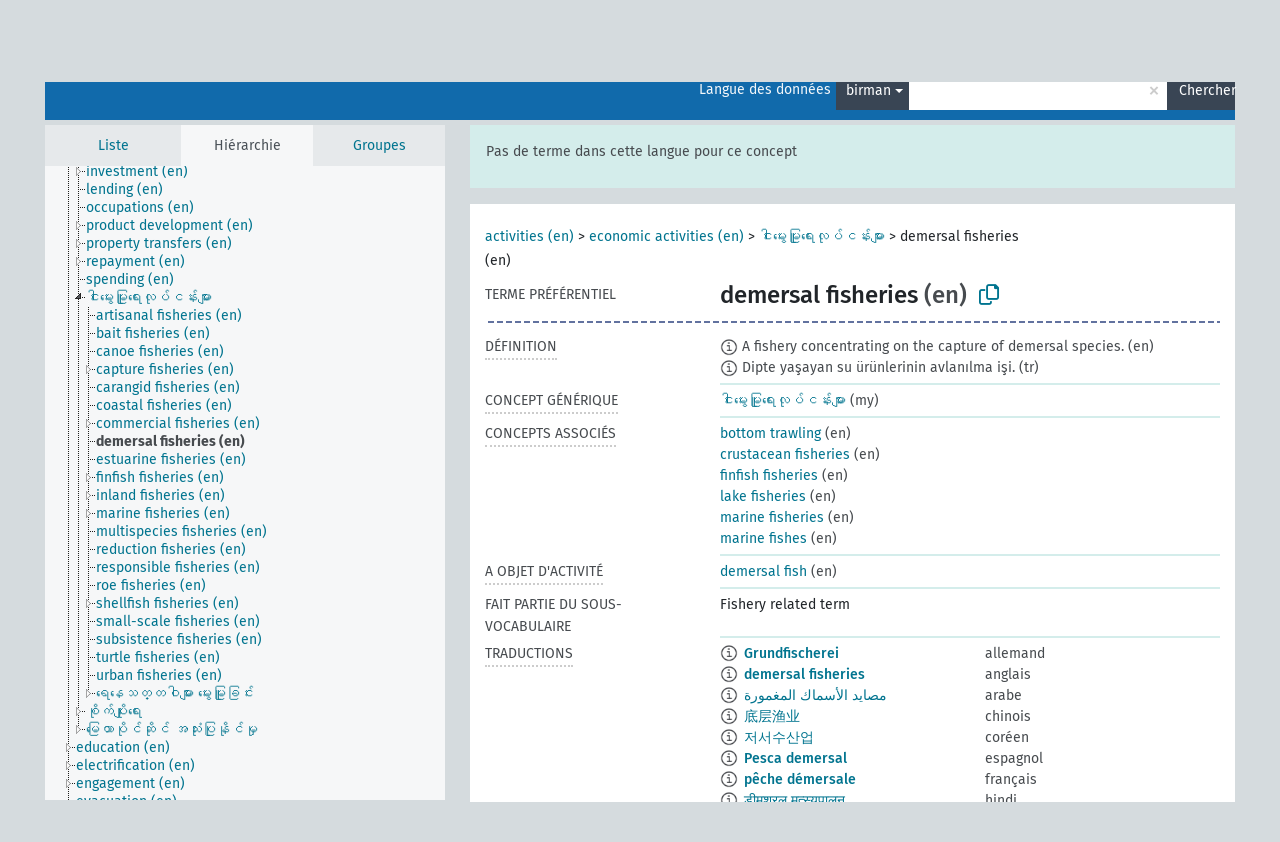

--- FILE ---
content_type: text/html; charset=UTF-8
request_url: https://agrovoc.fao.org/browse/agrovoc/fr/page/?clang=my&uri=c_2173
body_size: 12153
content:
<!DOCTYPE html>
<html dir="ltr" lang="fr" prefix="og: https://ogp.me/ns#">
<head>
<base href="https://agrovoc.fao.org/browse/">
<link rel="shortcut icon" href="favicon.ico">
<meta http-equiv="X-UA-Compatible" content="IE=Edge">
<meta http-equiv="Content-Type" content="text/html; charset=UTF-8">
<meta name="viewport" content="width=device-width, initial-scale=1.0">
<meta name="format-detection" content="telephone=no">
<meta name="generator" content="Skosmos 2.18">
<meta name="title" content="demersal fisheries - Agrovoc - AGROVOC">
<meta property="og:title" content="demersal fisheries - Agrovoc - AGROVOC">
<meta name="description" content="Concept demersal fisheries in vocabulary ">
<meta property="og:description" content="Concept demersal fisheries in vocabulary ">
<link rel="canonical" href="https://agrovoc.fao.org/browse/agrovoc/fr/page/c_2173?clang=my">
<meta property="og:url" content="https://agrovoc.fao.org/browse/agrovoc/fr/page/c_2173?clang=my">
<meta property="og:type" content="website">
<meta property="og:site_name" content="AGROVOC">
<link href="vendor/twbs/bootstrap/dist/css/bootstrap.min.css" media="screen, print" rel="stylesheet" type="text/css">
<link href="vendor/vakata/jstree/dist/themes/default/style.min.css" media="screen, print" rel="stylesheet" type="text/css">
<link href="vendor/davidstutz/bootstrap-multiselect/dist/css/bootstrap-multiselect.min.css" media="screen, print" rel="stylesheet" type="text/css">
<link href="resource/css/fira.css" media="screen, print" rel="stylesheet" type="text/css">
<link href="resource/fontawesome/css/fontawesome.css" media="screen, print" rel="stylesheet" type="text/css">
<link href="resource/fontawesome/css/regular.css" media="screen, print" rel="stylesheet" type="text/css">
<link href="resource/fontawesome/css/solid.css" media="screen, print" rel="stylesheet" type="text/css">
<link href="resource/css/styles.css" media="screen, print" rel="stylesheet" type="text/css">
<link href="resource/css/fao.css" media="screen, print" rel="stylesheet" type="text/css">

<title>demersal fisheries - Agrovoc - AGROVOC</title>
</head>
<body class="vocab-agrovoc">
  <noscript>
    <strong>Nous sommes désolés mais Skosmos ne fonctionne pas correctement sans Javascript. Merci de l'activer pour poursuivre.</strong>
  </noscript>
  <a id="skiptocontent" href="agrovoc/fr/page/?clang=my&amp;uri=c_2173#maincontent">Passer au contenu principal</a>
  <div class="topbar-container topbar-white">
    <div class="topbar topbar-white">
      <div id="topbar-service-helper">
<a  class="service-fr" href="fr/?clang=my"><h1 id="service-name">Skosmos</h1></a>
</div>
<div id="topbar-language-navigation">
<div id="language" class="dropdown"><span class="navigation-font">|</span>
  <span class="navigation-font">Langue de navigation:</span>
  <button type="button" class="btn btn-default dropdown-toggle navigation-font" data-bs-toggle="dropdown">français<span class="caret"></span></button>
  <ul class="dropdown-menu dropdown-menu-end">
      <li><a class="dropdown-item" id="language-ar" class="versal" href="agrovoc/ar/page/?clang=my&amp;uri=c_2173"> العربية</a></li>
        <li><a class="dropdown-item" id="language-en" class="versal" href="agrovoc/en/page/?clang=my&amp;uri=c_2173"> English</a></li>
        <li><a class="dropdown-item" id="language-es" class="versal" href="agrovoc/es/page/?clang=my&amp;uri=c_2173"> español</a></li>
            <li><a class="dropdown-item" id="language-ru" class="versal" href="agrovoc/ru/page/?clang=my&amp;uri=c_2173"> русский</a></li>
        <li><a class="dropdown-item" id="language-zh" class="versal" href="agrovoc/zh/page/?clang=my&amp;uri=c_2173"> 中文</a></li>
      </ul>
</div>
<div id="navigation">
         <a href="http://www.fao.org/agrovoc/" class="navigation-font"> AGROVOC </a>
     <a href="fr/about?clang=my" id="navi2" class="navigation-font">
  À propos  </a>
  <a href="agrovoc/fr/feedback?clang=my" id="navi3" class="navigation-font">
  Vos commentaires  </a>
  <span class="skosmos-tooltip-wrapper skosmos-tooltip t-bottom" id="navi4" tabindex="0" data-title="Passer le curseur sur un texte souligné en pointillé pour voir plus d'informations sur la propriété. &#xa; &#xa; Pour les recherches avec troncature, utilisez le symbole * , par exemple *animal ou *brevet*. La recherche utilise automatiquement une troncature en fin de mot, même sans le symbole de troncature : la recherche chat donnera donc les mêmes résultats que chat*.">
    <span class="navigation-font">Aide</span>
  </span>
</div>
</div>

<!-- top-bar ENDS HERE -->

    </div>
  </div>
    <div class="headerbar">
    <div class="header-row"><div class="headerbar-coloured"></div><div class="header-left">
  <h1><a href="agrovoc/fr/?clang=my"></a></h1>
</div>
<div class="header-float">
      <h2 class="sr-only">Choisissez le vocabulaire dans lequel chercher</h2>
    <div class="search-vocab-text"><p>Langue des données</p></div>
    <form class="navbar-form" role="search" name="text-search" action="agrovoc/fr/search">
    <input style="display: none" name="clang" value="my" id="lang-input">
    <div class="input-group">
      <div class="input-group-btn">
        <label class="sr-only" for="lang-dropdown-toggle">Langue du contenu et de la recherche</label>
        <button type="button" class="btn btn-default dropdown-toggle" data-bs-toggle="dropdown" aria-expanded="false" id="lang-dropdown-toggle">birman<span class="caret"></span></button>
        <ul class="dropdown-menu" aria-labelledby="lang-dropdown-toggle">
                            <li><a class="dropdown-item" href="agrovoc/fr/page/c_2173?clang=de" class="lang-button" hreflang="de">allemand</a></li>
                    <li><a class="dropdown-item" href="agrovoc/fr/page/c_2173?clang=en" class="lang-button" hreflang="en">anglais</a></li>
                    <li><a class="dropdown-item" href="agrovoc/fr/page/c_2173?clang=ar" class="lang-button" hreflang="ar">arabe</a></li>
                    <li><a class="dropdown-item" href="agrovoc/fr/page/c_2173?clang=my" class="lang-button" hreflang="my">birman</a></li>
                    <li><a class="dropdown-item" href="agrovoc/fr/page/c_2173?clang=be" class="lang-button" hreflang="be">biélorusse</a></li>
                    <li><a class="dropdown-item" href="agrovoc/fr/page/c_2173?clang=ca" class="lang-button" hreflang="ca">catalan</a></li>
                    <li><a class="dropdown-item" href="agrovoc/fr/page/c_2173?clang=zh" class="lang-button" hreflang="zh">chinois</a></li>
                    <li><a class="dropdown-item" href="agrovoc/fr/page/c_2173?clang=ko" class="lang-button" hreflang="ko">coréen</a></li>
                    <li><a class="dropdown-item" href="agrovoc/fr/page/c_2173?clang=da" class="lang-button" hreflang="da">danois</a></li>
                    <li><a class="dropdown-item" href="agrovoc/fr/page/c_2173?clang=es" class="lang-button" hreflang="es">espagnol</a></li>
                    <li><a class="dropdown-item" href="agrovoc/fr/page/c_2173?clang=et" class="lang-button" hreflang="et">estonien</a></li>
                    <li><a class="dropdown-item" href="agrovoc/fr/page/c_2173?clang=fi" class="lang-button" hreflang="fi">finnois</a></li>
                    <li><a class="dropdown-item" href="agrovoc/fr/page/c_2173" class="lang-button" hreflang="fr">français</a></li>
                    <li><a class="dropdown-item" href="agrovoc/fr/page/c_2173?clang=el" class="lang-button" hreflang="el">grec</a></li>
                    <li><a class="dropdown-item" href="agrovoc/fr/page/c_2173?clang=ka" class="lang-button" hreflang="ka">géorgien</a></li>
                    <li><a class="dropdown-item" href="agrovoc/fr/page/c_2173?clang=hi" class="lang-button" hreflang="hi">hindi</a></li>
                    <li><a class="dropdown-item" href="agrovoc/fr/page/c_2173?clang=hu" class="lang-button" hreflang="hu">hongrois</a></li>
                    <li><a class="dropdown-item" href="agrovoc/fr/page/c_2173?clang=it" class="lang-button" hreflang="it">italien</a></li>
                    <li><a class="dropdown-item" href="agrovoc/fr/page/c_2173?clang=ja" class="lang-button" hreflang="ja">japonais</a></li>
                    <li><a class="dropdown-item" href="agrovoc/fr/page/c_2173?clang=km" class="lang-button" hreflang="km">khmer</a></li>
                    <li><a class="dropdown-item" href="agrovoc/fr/page/c_2173?clang=lo" class="lang-button" hreflang="lo">lao</a></li>
                    <li><a class="dropdown-item" href="agrovoc/fr/page/c_2173?clang=la" class="lang-button" hreflang="la">latin</a></li>
                    <li><a class="dropdown-item" href="agrovoc/fr/page/c_2173?clang=ms" class="lang-button" hreflang="ms">malais</a></li>
                    <li><a class="dropdown-item" href="agrovoc/fr/page/c_2173?clang=nb" class="lang-button" hreflang="nb">norvégien bokmål</a></li>
                    <li><a class="dropdown-item" href="agrovoc/fr/page/c_2173?clang=nn" class="lang-button" hreflang="nn">norvégien nynorsk</a></li>
                    <li><a class="dropdown-item" href="agrovoc/fr/page/c_2173?clang=nl" class="lang-button" hreflang="nl">néerlandais</a></li>
                    <li><a class="dropdown-item" href="agrovoc/fr/page/c_2173?clang=fa" class="lang-button" hreflang="fa">persan</a></li>
                    <li><a class="dropdown-item" href="agrovoc/fr/page/c_2173?clang=pl" class="lang-button" hreflang="pl">polonais</a></li>
                    <li><a class="dropdown-item" href="agrovoc/fr/page/c_2173?clang=pt" class="lang-button" hreflang="pt">portugais</a></li>
                    <li><a class="dropdown-item" href="agrovoc/fr/page/c_2173?clang=pt-BR" class="lang-button" hreflang="pt-BR">portugais (Brésil)</a></li>
                    <li><a class="dropdown-item" href="agrovoc/fr/page/c_2173?clang=ro" class="lang-button" hreflang="ro">roumain</a></li>
                    <li><a class="dropdown-item" href="agrovoc/fr/page/c_2173?clang=ru" class="lang-button" hreflang="ru">russe</a></li>
                    <li><a class="dropdown-item" href="agrovoc/fr/page/c_2173?clang=sr" class="lang-button" hreflang="sr">serbe</a></li>
                    <li><a class="dropdown-item" href="agrovoc/fr/page/c_2173?clang=sk" class="lang-button" hreflang="sk">slovaque</a></li>
                    <li><a class="dropdown-item" href="agrovoc/fr/page/c_2173?clang=sv" class="lang-button" hreflang="sv">suédois</a></li>
                    <li><a class="dropdown-item" href="agrovoc/fr/page/c_2173?clang=sw" class="lang-button" hreflang="sw">swahili</a></li>
                    <li><a class="dropdown-item" href="agrovoc/fr/page/c_2173?clang=cs" class="lang-button" hreflang="cs">tchèque</a></li>
                    <li><a class="dropdown-item" href="agrovoc/fr/page/c_2173?clang=th" class="lang-button" hreflang="th">thaï</a></li>
                    <li><a class="dropdown-item" href="agrovoc/fr/page/c_2173?clang=tr" class="lang-button" hreflang="tr">turc</a></li>
                    <li><a class="dropdown-item" href="agrovoc/fr/page/c_2173?clang=te" class="lang-button" hreflang="te">télougou</a></li>
                    <li><a class="dropdown-item" href="agrovoc/fr/page/c_2173?clang=uk" class="lang-button" hreflang="uk">ukrainien</a></li>
                    <li><a class="dropdown-item" href="agrovoc/fr/page/c_2173?clang=vi" class="lang-button" hreflang="vi">vietnamien</a></li>
                            <li>
            <a class="dropdown-item" href="agrovoc/fr/page/c_2173?clang=my&amp;anylang=on"
              class="lang-button" id="lang-button-all">Toutes les langues</a>
            <input name="anylang" type="checkbox">
          </li>
        </ul>
      </div><!-- /btn-group -->
      <label class="sr-only" for="search-field">Entrez votre terme de recherche</label>
      <input id="search-field" type="text" class="form-control" name="q" value="">
      <div class="input-group-btn">
        <label class="sr-only" for="search-all-button">Lancer la recherche</label>
        <button id="search-all-button" type="submit" class="btn btn-primary">Chercher</button>
      </div>
    </div>
      </form>
</div>
</div>  </div>
    <div class="main-container">
        <div id="sidebar">
          <div class="sidebar-buttons">
                <h2 class="sr-only">Sidebar listing: list and traverse vocabulary contents by a criterion</h2>
        <ul class="nav nav-tabs">
                                      <h3 class="sr-only">Lister les concepts du vocabulaire par ordre alphabétique</h3>
                    <li id="alpha" class="nav-item"><a class="nav-link" href="agrovoc/fr/index?clang=my">Liste</a></li>
                                                  <h3 class="sr-only">Lister les concepts du vocabulaire par ordre hiérarchique</h3>
                    <li id="hierarchy" class="nav-item">
            <a class="nav-link active" href="#" id="hier-trigger"
                        >Hiérarchie            </a>
          </li>
                              <h3 class="sr-only">Lister les groupes et concepts du vocabulaire par ordre hiérarchique</h3>
          <li id="groups" class="nav-item"><a class="nav-link" href="agrovoc/fr/groups?clang=my">Groupes</a></li>
                                      </ul>
      </div>
      
            <h4 class="sr-only">Liste des concepts du vocabulaire par ordre alphabétique</h4>
            <div class="sidebar-grey  concept-hierarchy">
        <div id="alphabetical-menu">
                  </div>
              </div>
        </div>
    
            <main id="maincontent" tabindex="-1">
            <div class="content">
        <div id="content-top"></div>
                     <h2 class="sr-only">Concept information</h2>
            <div class="alert alert-lang">
      <p class="language-alert">Pas de terme dans cette langue pour ce concept</p>
    </div>
        <div class="concept-info">
      <div class="concept-main">
              <div class="row">
                                      <div class="crumb-path">
                        <a class="propertyvalue bread-crumb" href="agrovoc/fr/page/c_330834?clang=my">activities (en)</a><span class="bread-crumb"> > </span>
                                                <a class="propertyvalue bread-crumb" href="agrovoc/fr/page/c_330888?clang=my">economic activities (en)</a><span class="bread-crumb"> > </span>
                                                <a class="propertyvalue bread-crumb" href="agrovoc/fr/page/c_2934?clang=my">ငါးမွေးမြူရေးလုပ်ငန်းများ</a><span class="bread-crumb"> > </span>
                                                <span class="bread-crumb propertylabel-pink">demersal fisheries (en)</span>
                                                </div>
                          </div>
            <div class="row property prop-preflabel"><div class="property-label property-label-pref"><h3 class="versal">
                                      Terme préférentiel
                      </h3></div><div class="property-value-column"><span class="prefLabel conceptlabel" id="pref-label">demersal fisheries</span><span class="prefLabelLang"> (en)</span>
                        &nbsp;
        <button type="button" data-bs-toggle="tooltip" data-bs-placement="button" title="Copy to clipboard" class="btn btn-default btn-xs copy-clipboard" for="#pref-label"><span class="fa-regular fa-copy"></span></button></div><div class="col-md-12"><div class="preflabel-spacer"></div></div></div>
                       <div class="row property prop-skos_definition">
          <div class="property-label">
            <h3 class="versal               property-click skosmos-tooltip-wrapper skosmos-tooltip t-top" data-title="Une explication du sens précis de ce concept
              ">
                              Définition
                          </h3>
          </div>
          <div class="property-value-column"><div class="property-value-wrapper">
                <ul>
                     <li>
                                                                            <span class="versal reified-property-value tooltip-html">
                  <img alt="Information" src="resource/pics/about.png"> A fishery concentrating on the capture of demersal species.
                  <div class="reified-tooltip tooltip-html-content"><p><span class="tooltip-prop">Date de création</span>: <a href="">12/4/25</a></p></div>
                </span>
                                                <span class="versal"> (en)</span>                                                      </li>
                     <li>
                                                                            <span class="versal reified-property-value tooltip-html">
                  <img alt="Information" src="resource/pics/about.png"> Dipte yaşayan su ürünlerinin avlanılma işi.
                  <div class="reified-tooltip tooltip-html-content"><p><span class="tooltip-prop">Source</span>: <a href="https://sozluk.gov.tr/">https://sozluk.gov.tr/</a></p><p><span class="tooltip-prop">Date de création</span>: <a href="">7/18/24</a></p></div>
                </span>
                                                <span class="versal"> (tr)</span>                                                      </li>
                </ul>
                </div></div></div>
                               <div class="row property prop-skos_broader">
          <div class="property-label">
            <h3 class="versal               property-click skosmos-tooltip-wrapper skosmos-tooltip t-top" data-title="Concept générique (TG)
              ">
                              Concept générique
                          </h3>
          </div>
          <div class="property-value-column"><div class="property-value-wrapper">
                <ul>
                     <li>
                                                                               <a href="agrovoc/fr/page/c_2934?clang=my"> ငါးမွေးမြူရေးလုပ်ငန်းများ</a>
                                                <span class="versal"> (my)</span>                                                      </li>
                </ul>
                </div></div></div>
                               <div class="row property prop-skos_related">
          <div class="property-label">
            <h3 class="versal               property-click skosmos-tooltip-wrapper skosmos-tooltip t-top" data-title="Concepts associés (TA, related)
              ">
                              Concepts associés
                          </h3>
          </div>
          <div class="property-value-column"><div class="property-value-wrapper">
                <ul>
                     <li>
                                                                               <a href="agrovoc/fr/page/c_85e09868?clang=my"> bottom trawling</a>
                                                <span class="versal"> (en)</span>                                                      </li>
                     <li>
                                                                               <a href="agrovoc/fr/page/c_e1d2cbd1?clang=my"> crustacean fisheries</a>
                                                <span class="versal"> (en)</span>                                                      </li>
                     <li>
                                                                               <a href="agrovoc/fr/page/c_b730ada3?clang=my"> finfish fisheries</a>
                                                <span class="versal"> (en)</span>                                                      </li>
                     <li>
                                                                               <a href="agrovoc/fr/page/c_4159?clang=my"> lake fisheries</a>
                                                <span class="versal"> (en)</span>                                                      </li>
                     <li>
                                                                               <a href="agrovoc/fr/page/c_4611?clang=my"> marine fisheries</a>
                                                <span class="versal"> (en)</span>                                                      </li>
                     <li>
                                                                               <a href="agrovoc/fr/page/c_b89db8ea?clang=my"> marine fishes</a>
                                                <span class="versal"> (en)</span>                                                      </li>
                </ul>
                </div></div></div>
                               <div class="row property prop-http___aims_fao_org_aos_agrontology_hasObjectOfActivity">
          <div class="property-label">
            <h3 class="versal               property-click skosmos-tooltip-wrapper skosmos-tooltip t-top" data-title="X &lt;a objet d&#039;activité&gt; Y. Le concept X est au centre de l&#039;activité Y. &quot;tonte&quot; &lt;a objet d&#039;activité&gt; &quot;laine&quot;, &quot;ratification&quot; &lt;a objet d&#039;activité&gt; &quot;traité&quot;.
              ">
                              A objet d&#039;activité
                          </h3>
          </div>
          <div class="property-value-column"><div class="property-value-wrapper">
                <ul>
                     <li>
                                                                               <a href="agrovoc/fr/page/c_70541e30?clang=my"> demersal fish</a>
                                                <span class="versal"> (en)</span>                                                      </li>
                </ul>
                </div></div></div>
                               <div class="row property prop-http___aims_fao_org_aos_agrontology_isPartOfSubvocabulary">
          <div class="property-label">
            <h3 class="versal              ">
                              FAIT PARTIE DU SOUS-VOCABULAIRE
                          </h3>
          </div>
          <div class="property-value-column"><div class="property-value-wrapper">
                <ul>
                     <li>
                                                                 <span>Fishery related term</span>
                                      </li>
                </ul>
                </div></div></div>
                                <div class="row property prop-other-languages">
        <div class="property-label"><h3 class="versal property-click skosmos-tooltip-wrapper skosmos-tooltip t-top" data-title="Termes du concept dans d'autres langues." >Traductions</h3></div>
        <div class="property-value-column">
          <div class="property-value-wrapper">
            <ul>
                                          <li class="row other-languages first-of-language">
                <div class="col-6 versal versal-pref">
                                    <span class="reified-property-value xl-label tooltip-html">
                    <img alt="Information" src="resource/pics/about.png">
                    <div class="reified-tooltip tooltip-html-content">
                                                              <p><span class="tooltip-prop">void:inDataset</span>:
                        <span class="versal">http://aims.fao.org/aos/agrovoc/void.ttl#Agrovoc</span>
                      </p>
                                                                                  <p><span class="tooltip-prop">Date de création</span>:
                        <span class="versal">1996-12-24T00:00:00Z</span>
                      </p>
                                                                                  <p><span class="tooltip-prop">skos:notation</span>:
                        <span class="versal">2173</span>
                      </p>
                                                            </div>
                  </span>
                                                      <a href='agrovoc/fr/page/c_2173?clang=de' hreflang='de'>Grundfischerei</a>
                                  </div>
                <div class="col-6 versal"><p>allemand</p></div>
              </li>
                                                        <li class="row other-languages first-of-language">
                <div class="col-6 versal versal-pref">
                                    <span class="reified-property-value xl-label tooltip-html">
                    <img alt="Information" src="resource/pics/about.png">
                    <div class="reified-tooltip tooltip-html-content">
                                                              <p><span class="tooltip-prop">void:inDataset</span>:
                        <span class="versal">http://aims.fao.org/aos/agrovoc/void.ttl#Agrovoc</span>
                      </p>
                                                                                  <p><span class="tooltip-prop">Date de création</span>:
                        <span class="versal">1981-01-09T00:00:00Z</span>
                      </p>
                                                                                  <p><span class="tooltip-prop">skos:notation</span>:
                        <span class="versal">2173</span>
                      </p>
                                                            </div>
                  </span>
                                                      <a href='agrovoc/fr/page/c_2173?clang=en' hreflang='en'>demersal fisheries</a>
                                  </div>
                <div class="col-6 versal"><p>anglais</p></div>
              </li>
                                                        <li class="row other-languages first-of-language">
                <div class="col-6 versal versal-pref">
                                    <span class="reified-property-value xl-label tooltip-html">
                    <img alt="Information" src="resource/pics/about.png">
                    <div class="reified-tooltip tooltip-html-content">
                                                              <p><span class="tooltip-prop">void:inDataset</span>:
                        <span class="versal">http://aims.fao.org/aos/agrovoc/void.ttl#Agrovoc</span>
                      </p>
                                                                                  <p><span class="tooltip-prop">Date de création</span>:
                        <span class="versal">2002-12-12T00:00:00Z</span>
                      </p>
                                                                                  <p><span class="tooltip-prop">skos:notation</span>:
                        <span class="versal">2173</span>
                      </p>
                                                            </div>
                  </span>
                                                      <a href='agrovoc/fr/page/c_2173?clang=ar' hreflang='ar'>مصايد الأسماك المغمورة</a>
                                  </div>
                <div class="col-6 versal"><p>arabe</p></div>
              </li>
                                                        <li class="row other-languages first-of-language">
                <div class="col-6 versal versal-pref">
                                    <span class="reified-property-value xl-label tooltip-html">
                    <img alt="Information" src="resource/pics/about.png">
                    <div class="reified-tooltip tooltip-html-content">
                                                              <p><span class="tooltip-prop">void:inDataset</span>:
                        <span class="versal">http://aims.fao.org/aos/agrovoc/void.ttl#Agrovoc</span>
                      </p>
                                                                                  <p><span class="tooltip-prop">Date de création</span>:
                        <span class="versal">2002-12-12T00:00:00Z</span>
                      </p>
                                                                                  <p><span class="tooltip-prop">skos:notation</span>:
                        <span class="versal">2173</span>
                      </p>
                                                            </div>
                  </span>
                                                      <a href='agrovoc/fr/page/c_2173?clang=zh' hreflang='zh'>底层渔业</a>
                                  </div>
                <div class="col-6 versal"><p>chinois</p></div>
              </li>
                                                        <li class="row other-languages first-of-language">
                <div class="col-6 versal versal-pref">
                                    <span class="reified-property-value xl-label tooltip-html">
                    <img alt="Information" src="resource/pics/about.png">
                    <div class="reified-tooltip tooltip-html-content">
                                                              <p><span class="tooltip-prop">void:inDataset</span>:
                        <span class="versal">http://aims.fao.org/aos/agrovoc/void.ttl#Agrovoc</span>
                      </p>
                                                                                  <p><span class="tooltip-prop">Date de création</span>:
                        <span class="versal">2009-12-02T00:00:00Z</span>
                      </p>
                                                                                  <p><span class="tooltip-prop">skos:notation</span>:
                        <span class="versal">2173</span>
                      </p>
                                                            </div>
                  </span>
                                                      <a href='agrovoc/fr/page/c_2173?clang=ko' hreflang='ko'>저서수산업</a>
                                  </div>
                <div class="col-6 versal"><p>coréen</p></div>
              </li>
                                                        <li class="row other-languages first-of-language">
                <div class="col-6 versal versal-pref">
                                    <span class="reified-property-value xl-label tooltip-html">
                    <img alt="Information" src="resource/pics/about.png">
                    <div class="reified-tooltip tooltip-html-content">
                                                              <p><span class="tooltip-prop">void:inDataset</span>:
                        <span class="versal">http://aims.fao.org/aos/agrovoc/void.ttl#Agrovoc</span>
                      </p>
                                                                                  <p><span class="tooltip-prop">Date de création</span>:
                        <span class="versal">1981-01-23T00:00:00Z</span>
                      </p>
                                                                                  <p><span class="tooltip-prop">skos:notation</span>:
                        <span class="versal">2173</span>
                      </p>
                                                            </div>
                  </span>
                                                      <a href='agrovoc/fr/page/c_2173?clang=es' hreflang='es'>Pesca demersal</a>
                                  </div>
                <div class="col-6 versal"><p>espagnol</p></div>
              </li>
                                                        <li class="row other-languages first-of-language">
                <div class="col-6 versal versal-pref">
                                    <span class="reified-property-value xl-label tooltip-html">
                    <img alt="Information" src="resource/pics/about.png">
                    <div class="reified-tooltip tooltip-html-content">
                                                              <p><span class="tooltip-prop">void:inDataset</span>:
                        <span class="versal">http://aims.fao.org/aos/agrovoc/void.ttl#Agrovoc</span>
                      </p>
                                                                                  <p><span class="tooltip-prop">Date de création</span>:
                        <span class="versal">1981-01-21T00:00:00Z</span>
                      </p>
                                                                                  <p><span class="tooltip-prop">Date de dernière modification</span>:
                        <span class="versal">2021-05-24T17:34:42Z</span>
                      </p>
                                                                                  <p><span class="tooltip-prop">skos:notation</span>:
                        <span class="versal">2173</span>
                      </p>
                                                            </div>
                  </span>
                                                      <a href='agrovoc/fr/page/c_2173' hreflang='fr'>pêche démersale</a>
                                  </div>
                <div class="col-6 versal"><p>français</p></div>
              </li>
                                                        <li class="row other-languages first-of-language">
                <div class="col-6 versal versal-pref">
                                    <span class="reified-property-value xl-label tooltip-html">
                    <img alt="Information" src="resource/pics/about.png">
                    <div class="reified-tooltip tooltip-html-content">
                                                              <p><span class="tooltip-prop">void:inDataset</span>:
                        <span class="versal">http://aims.fao.org/aos/agrovoc/void.ttl#Agrovoc</span>
                      </p>
                                                                                  <p><span class="tooltip-prop">Date de création</span>:
                        <span class="versal">1981-01-09T00:00:00Z</span>
                      </p>
                                                                                  <p><span class="tooltip-prop">skos:notation</span>:
                        <span class="versal">2173</span>
                      </p>
                                                            </div>
                  </span>
                                                      <a href='agrovoc/fr/page/c_2173?clang=hi' hreflang='hi'>डीमश्रल मत्स्यपालन</a>
                                  </div>
                <div class="col-6 versal"><p>hindi</p></div>
              </li>
                                                        <li class="row other-languages first-of-language">
                <div class="col-6 versal versal-pref">
                                    <span class="reified-property-value xl-label tooltip-html">
                    <img alt="Information" src="resource/pics/about.png">
                    <div class="reified-tooltip tooltip-html-content">
                                                              <p><span class="tooltip-prop">void:inDataset</span>:
                        <span class="versal">http://aims.fao.org/aos/agrovoc/void.ttl#Agrovoc</span>
                      </p>
                                                                                  <p><span class="tooltip-prop">Date de création</span>:
                        <span class="versal">2006-12-06T00:00:00Z</span>
                      </p>
                                                                                  <p><span class="tooltip-prop">skos:notation</span>:
                        <span class="versal">2173</span>
                      </p>
                                                            </div>
                  </span>
                                                      <a href='agrovoc/fr/page/c_2173?clang=hu' hreflang='hu'>fenékhalászat</a>
                                  </div>
                <div class="col-6 versal"><p>hongrois</p></div>
              </li>
                                                        <li class="row other-languages first-of-language">
                <div class="col-6 versal versal-pref">
                                    <span class="reified-property-value xl-label tooltip-html">
                    <img alt="Information" src="resource/pics/about.png">
                    <div class="reified-tooltip tooltip-html-content">
                                                              <p><span class="tooltip-prop">void:inDataset</span>:
                        <span class="versal">http://aims.fao.org/aos/agrovoc/void.ttl#Agrovoc</span>
                      </p>
                                                                                  <p><span class="tooltip-prop">Date de création</span>:
                        <span class="versal">2006-12-11T00:00:00Z</span>
                      </p>
                                                                                  <p><span class="tooltip-prop">skos:notation</span>:
                        <span class="versal">2173</span>
                      </p>
                                                            </div>
                  </span>
                                                      <a href='agrovoc/fr/page/c_2173?clang=it' hreflang='it'>Pesca demersale</a>
                                  </div>
                <div class="col-6 versal"><p>italien</p></div>
              </li>
                                                        <li class="row other-languages first-of-language">
                <div class="col-6 versal versal-pref">
                                    <span class="reified-property-value xl-label tooltip-html">
                    <img alt="Information" src="resource/pics/about.png">
                    <div class="reified-tooltip tooltip-html-content">
                                                              <p><span class="tooltip-prop">void:inDataset</span>:
                        <span class="versal">http://aims.fao.org/aos/agrovoc/void.ttl#Agrovoc</span>
                      </p>
                                                                                  <p><span class="tooltip-prop">Date de création</span>:
                        <span class="versal">2005-08-09T00:00:00Z</span>
                      </p>
                                                                                  <p><span class="tooltip-prop">skos:notation</span>:
                        <span class="versal">2173</span>
                      </p>
                                                            </div>
                  </span>
                                                      <a href='agrovoc/fr/page/c_2173?clang=ja' hreflang='ja'>底魚漁業</a>
                                  </div>
                <div class="col-6 versal"><p>japonais</p></div>
              </li>
                                                        <li class="row other-languages first-of-language">
                <div class="col-6 versal versal-pref">
                                    <span class="reified-property-value xl-label tooltip-html">
                    <img alt="Information" src="resource/pics/about.png">
                    <div class="reified-tooltip tooltip-html-content">
                                                              <p><span class="tooltip-prop">void:inDataset</span>:
                        <span class="versal">http://aims.fao.org/aos/agrovoc/void.ttl#Agrovoc</span>
                      </p>
                                                                                  <p><span class="tooltip-prop">Date de création</span>:
                        <span class="versal">2005-12-16T00:00:00Z</span>
                      </p>
                                                                                  <p><span class="tooltip-prop">skos:notation</span>:
                        <span class="versal">2173</span>
                      </p>
                                                            </div>
                  </span>
                                                      <a href='agrovoc/fr/page/c_2173?clang=lo' hreflang='lo'>ການປະມົງນ້ຳເລິກ</a>
                                  </div>
                <div class="col-6 versal"><p>lao</p></div>
              </li>
                                                        <li class="row other-languages first-of-language">
                <div class="col-6 versal versal-pref">
                                    <span class="reified-property-value xl-label tooltip-html">
                    <img alt="Information" src="resource/pics/about.png">
                    <div class="reified-tooltip tooltip-html-content">
                                                              <p><span class="tooltip-prop">void:inDataset</span>:
                        <span class="versal">http://aims.fao.org/aos/agrovoc/void.ttl#Agrovoc</span>
                      </p>
                                                                                  <p><span class="tooltip-prop">Date de création</span>:
                        <span class="versal">2007-04-20T00:00:00Z</span>
                      </p>
                                                                                  <p><span class="tooltip-prop">skos:notation</span>:
                        <span class="versal">2173</span>
                      </p>
                                                            </div>
                  </span>
                                                      <a href='agrovoc/fr/page/c_2173?clang=fa' hreflang='fa'>ماهیگیری‌های ته‌زی‌ای</a>
                                  </div>
                <div class="col-6 versal"><p>persan</p></div>
              </li>
                                                        <li class="row other-languages first-of-language">
                <div class="col-6 versal versal-pref">
                                    <span class="reified-property-value xl-label tooltip-html">
                    <img alt="Information" src="resource/pics/about.png">
                    <div class="reified-tooltip tooltip-html-content">
                                                              <p><span class="tooltip-prop">void:inDataset</span>:
                        <span class="versal">http://aims.fao.org/aos/agrovoc/void.ttl#Agrovoc</span>
                      </p>
                                                                                  <p><span class="tooltip-prop">Date de création</span>:
                        <span class="versal">2006-12-19T00:00:00Z</span>
                      </p>
                                                                                  <p><span class="tooltip-prop">skos:notation</span>:
                        <span class="versal">2173</span>
                      </p>
                                                            </div>
                  </span>
                                                      <a href='agrovoc/fr/page/c_2173?clang=pl' hreflang='pl'>Połów ryb przydennych</a>
                                  </div>
                <div class="col-6 versal"><p>polonais</p></div>
              </li>
                            <li class="row other-languages">
                <div class="col-6 versal replaced">
                                    <span class="reified-property-value xl-label tooltip-html">
                    <img alt="Information" src="resource/pics/about.png">
                    <div class="reified-tooltip tooltip-html-content">
                                                              <p><span class="tooltip-prop">void:inDataset</span>:
                        <span class="versal">http://aims.fao.org/aos/agrovoc/void.ttl#Agrovoc</span>
                      </p>
                                                                                  <p><span class="tooltip-prop">Date de création</span>:
                        <span class="versal">2006-12-19T00:00:00Z</span>
                      </p>
                                                                                  <p><span class="tooltip-prop">skos:notation</span>:
                        <span class="versal">61873</span>
                      </p>
                                                            </div>
                  </span>
                                    Połów przydenny
                                  </div>
                <div class="col-6 versal"></div>
              </li>
                                                        <li class="row other-languages first-of-language">
                <div class="col-6 versal versal-pref">
                                    <span class="reified-property-value xl-label tooltip-html">
                    <img alt="Information" src="resource/pics/about.png">
                    <div class="reified-tooltip tooltip-html-content">
                                                              <p><span class="tooltip-prop">void:inDataset</span>:
                        <span class="versal">http://aims.fao.org/aos/agrovoc/void.ttl#Agrovoc</span>
                      </p>
                                                                                  <p><span class="tooltip-prop">Date de création</span>:
                        <span class="versal">1998-08-04T00:00:00Z</span>
                      </p>
                                                                                  <p><span class="tooltip-prop">Date de dernière modification</span>:
                        <span class="versal">2021-06-16T21:24:42Z</span>
                      </p>
                                                                                  <p><span class="tooltip-prop">skos:notation</span>:
                        <span class="versal">2173</span>
                      </p>
                                                            </div>
                  </span>
                                                      <a href='agrovoc/fr/page/c_2173?clang=pt' hreflang='pt'>pesca demersal</a>
                                  </div>
                <div class="col-6 versal"><p>portugais</p></div>
              </li>
                                                        <li class="row other-languages first-of-language">
                <div class="col-6 versal versal-pref">
                                    <span class="reified-property-value xl-label tooltip-html">
                    <img alt="Information" src="resource/pics/about.png">
                    <div class="reified-tooltip tooltip-html-content">
                                                              <p><span class="tooltip-prop">void:inDataset</span>:
                        <span class="versal">http://aims.fao.org/aos/agrovoc/void.ttl#Agrovoc</span>
                      </p>
                                                                                  <p><span class="tooltip-prop">Date de création</span>:
                        <span class="versal">2024-11-05T20:08:20</span>
                      </p>
                                                                                  <p><span class="tooltip-prop">skos:notation</span>:
                        <span class="versal">2173</span>
                      </p>
                                                            </div>
                  </span>
                                                      <a href='agrovoc/fr/page/c_2173?clang=pt-BR' hreflang='pt-BR'>pesca demersal</a>
                                  </div>
                <div class="col-6 versal"><p>portugais (Brésil)</p></div>
              </li>
                                                        <li class="row other-languages first-of-language">
                <div class="col-6 versal versal-pref">
                                    <span class="reified-property-value xl-label tooltip-html">
                    <img alt="Information" src="resource/pics/about.png">
                    <div class="reified-tooltip tooltip-html-content">
                                                              <p><span class="tooltip-prop">void:inDataset</span>:
                        <span class="versal">http://aims.fao.org/aos/agrovoc/void.ttl#Agrovoc</span>
                      </p>
                                                                                  <p><span class="tooltip-prop">Date de création</span>:
                        <span class="versal">2009-03-23T00:00:00Z</span>
                      </p>
                                                                                  <p><span class="tooltip-prop">skos:notation</span>:
                        <span class="versal">2173</span>
                      </p>
                                                            </div>
                  </span>
                                                      <a href='agrovoc/fr/page/c_2173?clang=ru' hreflang='ru'>донное рыболовство</a>
                                  </div>
                <div class="col-6 versal"><p>russe</p></div>
              </li>
                            <li class="row other-languages">
                <div class="col-6 versal replaced">
                                    <span class="reified-property-value xl-label tooltip-html">
                    <img alt="Information" src="resource/pics/about.png">
                    <div class="reified-tooltip tooltip-html-content">
                                                              <p><span class="tooltip-prop">void:inDataset</span>:
                        <span class="versal">http://aims.fao.org/aos/agrovoc/void.ttl#Agrovoc</span>
                      </p>
                                                                                  <p><span class="tooltip-prop">Date de création</span>:
                        <span class="versal">2009-03-23T00:00:00Z</span>
                      </p>
                                                                                  <p><span class="tooltip-prop">skos:notation</span>:
                        <span class="versal">61873</span>
                      </p>
                                                            </div>
                  </span>
                                    глубоководный рыбный промысел
                                  </div>
                <div class="col-6 versal"></div>
              </li>
                                                        <li class="row other-languages first-of-language">
                <div class="col-6 versal versal-pref">
                                    <span class="reified-property-value xl-label tooltip-html">
                    <img alt="Information" src="resource/pics/about.png">
                    <div class="reified-tooltip tooltip-html-content">
                                                              <p><span class="tooltip-prop">void:inDataset</span>:
                        <span class="versal">http://aims.fao.org/aos/agrovoc/void.ttl#Agrovoc</span>
                      </p>
                                                                                  <p><span class="tooltip-prop">Date de création</span>:
                        <span class="versal">2005-12-16T00:00:00Z</span>
                      </p>
                                                                                  <p><span class="tooltip-prop">skos:notation</span>:
                        <span class="versal">2173</span>
                      </p>
                                                            </div>
                  </span>
                                                      <a href='agrovoc/fr/page/c_2173?clang=sk' hreflang='sk'>demersálny rybolov</a>
                                  </div>
                <div class="col-6 versal"><p>slovaque</p></div>
              </li>
                                                        <li class="row other-languages first-of-language">
                <div class="col-6 versal versal-pref">
                                    <span class="reified-property-value xl-label tooltip-html">
                    <img alt="Information" src="resource/pics/about.png">
                    <div class="reified-tooltip tooltip-html-content">
                                                              <p><span class="tooltip-prop">void:inDataset</span>:
                        <span class="versal">http://aims.fao.org/aos/agrovoc/void.ttl#Agrovoc</span>
                      </p>
                                                                                  <p><span class="tooltip-prop">Date de création</span>:
                        <span class="versal">2024-11-24T08:08:48</span>
                      </p>
                                                                                  <p><span class="tooltip-prop">skos:notation</span>:
                        <span class="versal">2173</span>
                      </p>
                                                            </div>
                  </span>
                                                      <a href='agrovoc/fr/page/c_2173?clang=sw' hreflang='sw'>wavuvi ambao ni wa chini baharini</a>
                                  </div>
                <div class="col-6 versal"><p>swahili</p></div>
              </li>
                                                        <li class="row other-languages first-of-language">
                <div class="col-6 versal versal-pref">
                                    <span class="reified-property-value xl-label tooltip-html">
                    <img alt="Information" src="resource/pics/about.png">
                    <div class="reified-tooltip tooltip-html-content">
                                                              <p><span class="tooltip-prop">void:inDataset</span>:
                        <span class="versal">http://aims.fao.org/aos/agrovoc/void.ttl#Agrovoc</span>
                      </p>
                                                                                  <p><span class="tooltip-prop">Date de création</span>:
                        <span class="versal">2003-03-27T00:00:00Z</span>
                      </p>
                                                                                  <p><span class="tooltip-prop">skos:notation</span>:
                        <span class="versal">2173</span>
                      </p>
                                                            </div>
                  </span>
                                                      <a href='agrovoc/fr/page/c_2173?clang=cs' hreflang='cs'>demersální rybolov</a>
                                  </div>
                <div class="col-6 versal"><p>tchèque</p></div>
              </li>
                                                        <li class="row other-languages first-of-language">
                <div class="col-6 versal versal-pref">
                                    <span class="reified-property-value xl-label tooltip-html">
                    <img alt="Information" src="resource/pics/about.png">
                    <div class="reified-tooltip tooltip-html-content">
                                                              <p><span class="tooltip-prop">void:inDataset</span>:
                        <span class="versal">http://aims.fao.org/aos/agrovoc/void.ttl#Agrovoc</span>
                      </p>
                                                                                  <p><span class="tooltip-prop">Date de création</span>:
                        <span class="versal">2005-08-19T00:00:00Z</span>
                      </p>
                                                                                  <p><span class="tooltip-prop">skos:notation</span>:
                        <span class="versal">2173</span>
                      </p>
                                                            </div>
                  </span>
                                                      <a href='agrovoc/fr/page/c_2173?clang=th' hreflang='th'>การประมงน้ำลึก</a>
                                  </div>
                <div class="col-6 versal"><p>thaï</p></div>
              </li>
                                                        <li class="row other-languages first-of-language">
                <div class="col-6 versal versal-pref">
                                    <span class="reified-property-value xl-label tooltip-html">
                    <img alt="Information" src="resource/pics/about.png">
                    <div class="reified-tooltip tooltip-html-content">
                                                              <p><span class="tooltip-prop">void:inDataset</span>:
                        <span class="versal">http://aims.fao.org/aos/agrovoc/void.ttl#Agrovoc</span>
                      </p>
                                                                                  <p><span class="tooltip-prop">Date de création</span>:
                        <span class="versal">2011-11-20T20:04:58Z</span>
                      </p>
                                                                                  <p><span class="tooltip-prop">Date de dernière modification</span>:
                        <span class="versal">2014-07-03T19:07:59Z</span>
                      </p>
                                                                                  <p><span class="tooltip-prop">skos:notation</span>:
                        <span class="versal">2173</span>
                      </p>
                                                            </div>
                  </span>
                                                      <a href='agrovoc/fr/page/c_2173?clang=tr' hreflang='tr'>dip balıkçılığı</a>
                                  </div>
                <div class="col-6 versal"><p>turc</p></div>
              </li>
                            <li class="row other-languages">
                <div class="col-6 versal replaced">
                                    <span class="reified-property-value xl-label tooltip-html">
                    <img alt="Information" src="resource/pics/about.png">
                    <div class="reified-tooltip tooltip-html-content">
                                                              <p><span class="tooltip-prop">void:inDataset</span>:
                        <span class="versal">http://aims.fao.org/aos/agrovoc/void.ttl#Agrovoc</span>
                      </p>
                                                                                  <p><span class="tooltip-prop">Date de création</span>:
                        <span class="versal">2011-11-20T20:04:59Z</span>
                      </p>
                                                                                  <p><span class="tooltip-prop">Date de dernière modification</span>:
                        <span class="versal">2014-07-03T19:07:40Z</span>
                      </p>
                                                                                  <p><span class="tooltip-prop">skos:notation</span>:
                        <span class="versal">1339129872278</span>
                      </p>
                                                            </div>
                  </span>
                                    taban balıkçılığı
                                  </div>
                <div class="col-6 versal"></div>
              </li>
                                                        <li class="row other-languages first-of-language">
                <div class="col-6 versal versal-pref">
                                    <span class="reified-property-value xl-label tooltip-html">
                    <img alt="Information" src="resource/pics/about.png">
                    <div class="reified-tooltip tooltip-html-content">
                                                              <p><span class="tooltip-prop">void:inDataset</span>:
                        <span class="versal">http://aims.fao.org/aos/agrovoc/void.ttl#Agrovoc</span>
                      </p>
                                                                                  <p><span class="tooltip-prop">Date de création</span>:
                        <span class="versal">2012-04-03T22:57:35Z</span>
                      </p>
                                                                                  <p><span class="tooltip-prop">Date de dernière modification</span>:
                        <span class="versal">2013-08-30T17:19:36Z</span>
                      </p>
                                                                                  <p><span class="tooltip-prop">skos:notation</span>:
                        <span class="versal">2173</span>
                      </p>
                                                            </div>
                  </span>
                                                      <a href='agrovoc/fr/page/c_2173?clang=uk' hreflang='uk'>донна риболовля</a>
                                  </div>
                <div class="col-6 versal"><p>ukrainien</p></div>
              </li>
                                        </ul>
          </div>
        </div>
      </div>
              <div class="row property prop-uri">
            <div class="property-label"><h3 class="versal">URI</h3></div>
            <div class="property-value-column">
                <div class="property-value-wrapper">
                    <span class="versal uri-input-box" id="uri-input-box">http://aims.fao.org/aos/agrovoc/c_2173</span>
                    <button type="button" data-bs-toggle="tooltip" data-bs-placement="button" title="Copy to clipboard" class="btn btn-default btn-xs copy-clipboard" for="#uri-input-box">
                      <span class="fa-regular fa-copy"></span>
                    </button>
                </div>
            </div>
        </div>
        <div class="row">
            <div class="property-label"><h3 class="versal">Télécharger ce concept :</h3></div>
            <div class="property-value-column">
<span class="versal concept-download-links"><a href="rest/v1/agrovoc/data?uri=http%3A%2F%2Faims.fao.org%2Faos%2Fagrovoc%2Fc_2173&amp;format=application/rdf%2Bxml">RDF/XML</a>
          <a href="rest/v1/agrovoc/data?uri=http%3A%2F%2Faims.fao.org%2Faos%2Fagrovoc%2Fc_2173&amp;format=text/turtle">
            TURTLE</a>
          <a href="rest/v1/agrovoc/data?uri=http%3A%2F%2Faims.fao.org%2Faos%2Fagrovoc%2Fc_2173&amp;format=application/ld%2Bjson">JSON-LD</a>
        </span><span class="versal date-info">Date de création 20/11/2011, dernière modification le 04/12/2025</span>            </div>
        </div>
      </div>
      <!-- appendix / concept mapping properties -->
      <div
          class="concept-appendix hidden"
          data-concept-uri="http://aims.fao.org/aos/agrovoc/c_2173"
          data-concept-type="skos:Concept"
          >
      </div>
    </div>
    
  

<template id="property-mappings-template">
    {{#each properties}}
    <div class="row{{#ifDeprecated concept.type 'skosext:DeprecatedConcept'}} deprecated{{/ifDeprecated}} property prop-{{ id }}">
        <div class="property-label"><h3 class="versal{{#ifNotInDescription type description}} property-click skosmos-tooltip-wrapper skosmos-tooltip t-top" data-title="{{ description }}{{/ifNotInDescription}}">{{label}}</h3></div>
        <div class="property-value-column">
            {{#each values }} {{! loop through ConceptPropertyValue objects }}
            {{#if prefLabel }}
            <div class="row">
                <div class="col-5">
                    <a class="versal" href="{{hrefLink}}">{{#if notation }}<span class="versal">{{ notation }} </span>{{/if}}{{ prefLabel }}</a>
                    {{#ifDifferentLabelLang lang }}<span class="propertyvalue"> ({{ lang }})</span>{{/ifDifferentLabelLang}}
                </div>
                {{#if vocabName }}
                    <span class="appendix-vocab-label col-7">{{ vocabName }}</span>
                {{/if}}
            </div>
            {{/if}}
            {{/each}}
        </div>
    </div>
    {{/each}}
</template>

        <div id="content-bottom"></div>
      </div>
    </main>
            <footer id="footer"></footer>
  </div>
  <script>
<!-- translations needed in javascript -->
var noResultsTranslation = "Pas de résultats";
var loading_text = "Chargement de plus de données";
var loading_failed_text = "Erreur : Le chargement de plus de données a échoué !";
var loading_retry_text = "Retry";
var jstree_loading = "Chargement ...";
var results_disp = "Tous les résultats sont affichés (%d)";
var all_vocabs  = "Partout";
var n_selected = "sélectionné";
var missing_value = "Champ obligatoire";
var expand_paths = "voir tous les # chemins";
var expand_propvals = "voir toutes les # valeurs";
var hiertrans = "Hiérarchie";
var depr_trans = "Concept déprécié";
var sr_only_translations = {
  hierarchy_listing: "Liste des concepts du vocabulaire par ordre hiérarchique",
  groups_listing: "Liste des groupes et concepts du vocabulaire par ordre hiérarchique",
};

<!-- variables passed through to javascript -->
var lang = "fr";
var content_lang = "my";
var vocab = "agrovoc";
var uri = "http://aims.fao.org/aos/agrovoc/c_2173";
var prefLabels = [{"lang": "en","label": "demersal fisheries"}];
var uriSpace = "http://aims.fao.org/aos/agrovoc/";
var showNotation = true;
var sortByNotation = null;
var languageOrder = ["my","en","de","ar","be","ca","zh","ko","da","es","et","fi","fr","el","ka","hi","hu","it","ja","km","lo","la","ms","nb","nn","nl","fa","pl","pt","pt-BR","ro","ru","sr","sk","sv","sw","cs","th","tr","te","uk","vi"];
var vocShortName = "Agrovoc";
var explicitLangCodes = true;
var pluginParameters = [];
</script>

<script type="application/ld+json">
{"@context":{"skos":"http://www.w3.org/2004/02/skos/core#","isothes":"http://purl.org/iso25964/skos-thes#","rdfs":"http://www.w3.org/2000/01/rdf-schema#","owl":"http://www.w3.org/2002/07/owl#","dct":"http://purl.org/dc/terms/","dc11":"http://purl.org/dc/elements/1.1/","uri":"@id","type":"@type","lang":"@language","value":"@value","graph":"@graph","label":"rdfs:label","prefLabel":"skos:prefLabel","altLabel":"skos:altLabel","hiddenLabel":"skos:hiddenLabel","broader":"skos:broader","narrower":"skos:narrower","related":"skos:related","inScheme":"skos:inScheme","schema":"http://schema.org/","wd":"http://www.wikidata.org/entity/","wdt":"http://www.wikidata.org/prop/direct/","agrovoc":"http://aims.fao.org/aos/agrovoc/"},"graph":[{"uri":"http://aims.fao.org/aos/agrontology#hasObjectOfActivity","rdfs:comment":[{"lang":"ar","value":"س <له هدف النشاط> ع.  يركز النشاط س على ع. \nعلى سبيل المثال \"الجز\" <له هدف> \"الصوف\" ، \n\"التصديق\" <له هدف> \"المعاهدات\"."},{"lang":"zh","value":"X <有活动对象> Y。活动X关注对象Y。例如：“剪毛”<有活动对象>“羊毛”，“批准”<有活动对象>“条约”。"},{"lang":"ru","value":"X <имеет объект деятельности> Y. Действие X сосредоточено на Y. Например,  \"стрижка\" <имеет объект деятельности> \"шерсть\", \"ратификация\" <имеет объект деятельности> \"пакты\".\n"},{"lang":"es","value":"X <tiene objeto de la actividad> Y. El concepto X es el foco de la actividad Y.Ej. “Esquileo” <tiene objeto de la actividad> “Lana”, “Ratificación” <tiene objeto de la actividad> “Tratado”."},{"lang":"en","value":"X <has object of activity> Y. Activity X focuses on Y. E.g. “shearing” <has object of activity> “wool”, “ratification” <has object of activity> “treaties”.\n"},{"lang":"fr","value":"X <a objet d'activité> Y. Le concept X est au centre de l'activité Y. \"tonte\" <a objet d'activité> \"laine\", \"ratification\" <a objet d'activité> \"traité\"."}],"label":[{"lang":"zh","value":"有活动对象"},{"lang":"ar","value":"له هدف النشاط"},{"lang":"ru","value":"имеет объект деятельности"},{"lang":"es","value":"Tiene objeto de la actividad"},{"lang":"en","value":"Has object of activity"},{"lang":"fr","value":"A objet d'activité"}],"rdfs:subPropertyOf":{"uri":"http://aims.fao.org/aos/agrontology#processRelationship"}},{"uri":"http://aims.fao.org/aos/agrontology#isPartOfSubvocabulary","label":[{"lang":"ru","value":"ЯВЛЯЕТСЯ ЧАСТЬЮ МИКРОТЕЗАУРУСА"},{"lang":"en","value":"Is part of subvocabulary"},{"lang":"fr","value":"FAIT PARTIE DU SOUS-VOCABULAIRE"},{"lang":"es","value":"ES PARTE DE UN SUBVOCABULARIO"}]},{"uri":"http://aims.fao.org/aos/agrovoc","type":"skos:ConceptScheme","prefLabel":{"lang":"en","value":"AGROVOC"}},{"uri":"agrovoc:c_2173","type":"skos:Concept","http://aims.fao.org/aos/agrontology#hasObjectOfActivity":{"uri":"agrovoc:c_70541e30"},"http://aims.fao.org/aos/agrontology#isPartOfSubvocabulary":"Fishery related term","dct:created":{"type":"http://www.w3.org/2001/XMLSchema#dateTime","value":"2011-11-20T20:04:59Z"},"dct:modified":{"type":"http://www.w3.org/2001/XMLSchema#dateTime","value":"2025-12-04T14:11:05"},"http://rdfs.org/ns/void#inDataset":{"uri":"agrovoc:void.ttl#Agrovoc"},"altLabel":[{"lang":"tr","value":"taban balıkçılığı"},{"lang":"ru","value":"глубоководный рыбный промысел"},{"lang":"pl","value":"Połów przydenny"}],"broader":{"uri":"agrovoc:c_2934"},"skos:definition":[{"uri":"agrovoc:xDef_d71237d3"},{"uri":"agrovoc:xDef_f392299f"}],"inScheme":{"uri":"http://aims.fao.org/aos/agrovoc"},"prefLabel":[{"lang":"sw","value":"wavuvi ambao ni wa chini baharini"},{"lang":"pt-BR","value":"pesca demersal"},{"lang":"uk","value":"донна риболовля"},{"lang":"tr","value":"dip balıkçılığı"},{"lang":"zh","value":"底层渔业"},{"lang":"th","value":"การประมงน้ำลึก"},{"lang":"sk","value":"demersálny rybolov"},{"lang":"ru","value":"донное рыболовство"},{"lang":"pt","value":"pesca demersal"},{"lang":"pl","value":"Połów ryb przydennych"},{"lang":"ar","value":"مصايد الأسماك المغمورة"},{"lang":"cs","value":"demersální rybolov"},{"lang":"de","value":"Grundfischerei"},{"lang":"en","value":"demersal fisheries"},{"lang":"es","value":"Pesca demersal"},{"lang":"fa","value":"ماهیگیری‌های ته‌زی‌ای"},{"lang":"fr","value":"pêche démersale"},{"lang":"hi","value":"डीमश्रल मत्स्यपालन"},{"lang":"hu","value":"fenékhalászat"},{"lang":"it","value":"Pesca demersale"},{"lang":"ja","value":"底魚漁業"},{"lang":"ko","value":"저서수산업"},{"lang":"lo","value":"ການປະມົງນ້ຳເລິກ"}],"related":[{"uri":"agrovoc:c_85e09868"},{"uri":"agrovoc:c_b89db8ea"},{"uri":"agrovoc:c_e1d2cbd1"},{"uri":"agrovoc:c_b730ada3"},{"uri":"agrovoc:c_4611"},{"uri":"agrovoc:c_4159"}],"http://www.w3.org/2008/05/skos-xl#altLabel":[{"uri":"agrovoc:xl_tr_2173_1321790699145"},{"uri":"agrovoc:xl_ru_1299518932079"},{"uri":"agrovoc:xl_pl_1299518932023"}],"http://www.w3.org/2008/05/skos-xl#prefLabel":[{"uri":"agrovoc:xl_sw_f8a1b530"},{"uri":"agrovoc:xl_pt-BR_6d1376bd"},{"uri":"agrovoc:xl_uk_1333465055555"},{"uri":"agrovoc:xl_tr_2173_1321790698646"},{"uri":"agrovoc:xl_zh_1299518931924"},{"uri":"agrovoc:xl_th_1299518931880"},{"uri":"agrovoc:xl_sk_1299518931838"},{"uri":"agrovoc:xl_ru_1299518931797"},{"uri":"agrovoc:xl_pt_1299518931760"},{"uri":"agrovoc:xl_pl_1299518931724"},{"uri":"agrovoc:xl_lo_1299518931687"},{"uri":"agrovoc:xl_ko_1299518931653"},{"uri":"agrovoc:xl_ja_1299518931620"},{"uri":"agrovoc:xl_it_1299518931588"},{"uri":"agrovoc:xl_hu_1299518931397"},{"uri":"agrovoc:xl_hi_1299518931371"},{"uri":"agrovoc:xl_fr_1299518931345"},{"uri":"agrovoc:xl_fa_1299518931323"},{"uri":"agrovoc:xl_es_1299518931302"},{"uri":"agrovoc:xl_en_1299518931281"},{"uri":"agrovoc:xl_de_1299518931262"},{"uri":"agrovoc:xl_cs_1299518931033"},{"uri":"agrovoc:xl_ar_1299518931017"}]},{"uri":"agrovoc:c_2934","type":"skos:Concept","narrower":{"uri":"agrovoc:c_2173"},"prefLabel":[{"lang":"es","value":"Pesquería"},{"lang":"pt-BR","value":"pesca (atividade ecônomica)"},{"lang":"ro","value":"pescuit"},{"lang":"sw","value":"sekta ya uvuvi"},{"lang":"nb","value":"fiskerier"},{"lang":"my","value":"ငါးမွေးမြူရေးလုပ်ငန်းများ"},{"lang":"vi","value":"nghề cá"},{"lang":"km","value":"ជលផល"},{"lang":"te","value":"మత్స్య శాస్త్రం"},{"lang":"tr","value":"balıkçılık"},{"lang":"ms","value":"Perikanan"},{"lang":"zh","value":"渔业"},{"lang":"th","value":"การประมง"},{"lang":"sk","value":"rybárstvo"},{"lang":"ru","value":"рыбное хозяйство"},{"lang":"pt","value":"pesca"},{"lang":"hu","value":"halászat"},{"lang":"uk","value":"рибальство"},{"lang":"ar","value":"مصايد الأسماك"},{"lang":"cs","value":"rybářství"},{"lang":"de","value":"Fischerei"},{"lang":"en","value":"fisheries"},{"lang":"fa","value":"شیلات"},{"lang":"fr","value":"pêches"},{"lang":"hi","value":"मत्स्य पालन"},{"lang":"it","value":"Pesca"},{"lang":"ja","value":"水産業"},{"lang":"ko","value":"어업"},{"lang":"lo","value":"ການປະມົງ"},{"lang":"pl","value":"Rybactwo"}]},{"uri":"agrovoc:c_4159","type":"skos:Concept","prefLabel":[{"lang":"pt-BR","value":"pesca lacustre"},{"lang":"sw","value":"uvuvi wa maziwa"},{"lang":"tr","value":"göl balıkçılığı"},{"lang":"zh","value":"湖泊渔业"},{"lang":"th","value":"การประมงทะเลสาบ"},{"lang":"sk","value":"rybolov, rybárstvo v jazerách"},{"lang":"ru","value":"озерное рыболовство"},{"lang":"pt","value":"pesca lacustre"},{"lang":"ar","value":"مصايد أسماك البحيرات"},{"lang":"cs","value":"jezerní rybářství"},{"lang":"de","value":"Seenfischerei"},{"lang":"en","value":"lake fisheries"},{"lang":"es","value":"Pesca lacustre"},{"lang":"fa","value":"ماهیگیری‌های دریاچه‌ای"},{"lang":"fr","value":"pêche lacustre"},{"lang":"hi","value":"झील मत्सपालन"},{"lang":"hu","value":"tavi halászat"},{"lang":"it","value":"Pesca di lago"},{"lang":"ja","value":"湖沼漁業"},{"lang":"ko","value":"호수어업"},{"lang":"lo","value":"ການປະມົງໃນໜອງທຳມະຊາດ"},{"lang":"pl","value":"Rybactwo jeziorowe"}],"related":{"uri":"agrovoc:c_2173"}},{"uri":"agrovoc:c_4611","type":"skos:Concept","prefLabel":[{"lang":"be","value":"марскі промысел"},{"lang":"sw","value":"uvuvi wa baharini"},{"lang":"pt-BR","value":"pesca marítima"},{"lang":"ro","value":"pescuit marin"},{"lang":"uk","value":"морський рибний промисел"},{"lang":"tr","value":"deniz balıkçılığı"},{"lang":"zh","value":"海洋渔业"},{"lang":"th","value":"การประมงน้ำเค็ม"},{"lang":"sk","value":"morský rybolov"},{"lang":"ru","value":"морской промысел"},{"lang":"pt","value":"pesca marítima"},{"lang":"ar","value":"مصايد الأسماك البحرية"},{"lang":"cs","value":"mořský rybolov"},{"lang":"de","value":"Seefischerei"},{"lang":"en","value":"marine fisheries"},{"lang":"es","value":"Pesca marina"},{"lang":"fa","value":"ماهیگیری‌های دریایی"},{"lang":"fr","value":"pêche maritime"},{"lang":"hi","value":"समुद्री मछली पकड़ना"},{"lang":"hu","value":"tengeri halászat"},{"lang":"it","value":"Pesca marina"},{"lang":"ja","value":"海洋漁業"},{"lang":"ko","value":"해양어업"},{"lang":"lo","value":"ການປະມົງໃນທະເລ"},{"lang":"pl","value":"Rybołówstwo morskie"}],"related":{"uri":"agrovoc:c_2173"}},{"uri":"agrovoc:c_70541e30","type":"skos:Concept","http://aims.fao.org/aos/agrontology#isObjectOfActivity":{"uri":"agrovoc:c_2173"},"prefLabel":[{"lang":"ro","value":"pești demersali"},{"lang":"sw","value":"samaki wa demersali"},{"lang":"en","value":"demersal fish"},{"lang":"ar","value":"أسماك القاع"},{"lang":"es","value":"Pez demersal"},{"lang":"fr","value":"poisson démersal"},{"lang":"it","value":"Pesce demersale"},{"lang":"ru","value":"придонные рыбы"},{"lang":"zh","value":"底层鱼"},{"lang":"tr","value":"dip balığı"},{"lang":"cs","value":"ryby žijící při dně"},{"lang":"de","value":"demersaler Fisch"},{"lang":"uk","value":"придонні риби"},{"lang":"ka","value":"ფსკერის თევზი"},{"lang":"nb","value":"bunnfisk"},{"lang":"da","value":"demersale fisker"}]},{"uri":"agrovoc:c_85e09868","type":"skos:Concept","prefLabel":[{"lang":"sw","value":"kokoora upande"},{"lang":"tr","value":"dip trol avcılığı"},{"lang":"nb","value":"bunntråling"},{"lang":"ru","value":"донное траление"},{"lang":"fr","value":"chalutage de fond"},{"lang":"es","value":"Pesca de arrastre de fondo"},{"lang":"ar","value":"الصيد بشباك الجر القاعية"},{"lang":"zh","value":"底拖捕捞"},{"lang":"en","value":"bottom trawling"}],"related":{"uri":"agrovoc:c_2173"}},{"uri":"agrovoc:c_b730ada3","type":"skos:Concept","prefLabel":[{"lang":"be","value":"промысел рыбы"},{"lang":"fr","value":"pêcherie de poissons"},{"lang":"pt-BR","value":"pesca de peixes ósseos"},{"lang":"ru","value":"промысел костных рыб"},{"lang":"es","value":"Pesca de peces de aleta"},{"lang":"sw","value":"uvuvi wa finfish"},{"lang":"ar","value":"مصايد الأسماك الزعنفية"},{"lang":"zh","value":"有鳍鱼渔业"},{"lang":"it","value":"Pesci trasformati"},{"lang":"tr","value":"yüzgeçli balıkçılığı"},{"lang":"en","value":"finfish fisheries"}],"related":{"uri":"agrovoc:c_2173"}},{"uri":"agrovoc:c_b89db8ea","type":"skos:Concept","prefLabel":[{"lang":"es","value":"Pez marino"},{"lang":"ar","value":"الأسماك البحرية"},{"lang":"sw","value":"samaki wa mambo ya bahari"},{"lang":"ka","value":"ზღვის თევზი"},{"lang":"ru","value":"морская рыба"},{"lang":"nb","value":"marin fisk"},{"lang":"sr","value":"морске рибе"},{"lang":"cs","value":"mořské ryby"},{"lang":"de","value":"Meeresfisch"},{"lang":"fa","value":"ماهيان دريايي"},{"lang":"fr","value":"poisson marin"},{"lang":"hi","value":"समुद्री मछलियाँ"},{"lang":"hu","value":"sósvízi hal"},{"lang":"it","value":"Pesci marini"},{"lang":"pt","value":"peixe marinho"},{"lang":"sk","value":"morské ryby"},{"lang":"th","value":"ปลาทะเล"},{"lang":"zh","value":"海洋鱼类"},{"lang":"tr","value":"deniz balığı"},{"lang":"en","value":"marine fishes"},{"lang":"ro","value":"pești marini"}],"related":{"uri":"agrovoc:c_2173"}},{"uri":"agrovoc:c_e1d2cbd1","type":"skos:Concept","prefLabel":[{"lang":"be","value":"промысел ракападобных"},{"lang":"pt-BR","value":"pesca de crustáceo"},{"lang":"es","value":"Pesca de crustáceos"},{"lang":"sw","value":"uvuvi wa krasteshia"},{"lang":"ar","value":"مصايد القشريات"},{"lang":"zh","value":"甲壳动物渔业"},{"lang":"fr","value":"pêcherie de crustacés"},{"lang":"uk","value":"вилов ракоподібних"},{"lang":"ru","value":"вылов ракообразных"},{"lang":"de","value":"Fischerei von Krustentieren"},{"lang":"it","value":"Pesca ai crostacei"},{"lang":"tr","value":"kabuklu su ürünleri balıkçılığı"},{"lang":"en","value":"crustacean fisheries"}],"related":{"uri":"agrovoc:c_2173"}},{"uri":"agrovoc:xDef_d71237d3","http://art.uniroma2.it/ontologies/vocbench#hasSource":"FAOTERM https://www.fao.org/faoterm/viewEntry/en/?entryId=59276","dct:created":{"type":"http://www.w3.org/2001/XMLSchema#dateTime","value":"2025-12-04T14:11:05"},"http://www.w3.org/1999/02/22-rdf-syntax-ns#value":{"lang":"en","value":"A fishery concentrating on the capture of demersal species."}},{"uri":"agrovoc:xDef_f392299f","dct:created":{"type":"http://www.w3.org/2001/XMLSchema#dateTime","value":"2024-07-18T10:50:41"},"dct:source":{"uri":"https://sozluk.gov.tr/"},"http://www.w3.org/1999/02/22-rdf-syntax-ns#value":{"lang":"tr","value":"Dipte yaşayan su ürünlerinin avlanılma işi."}},{"uri":"agrovoc:xl_ar_1299518931017","type":"http://www.w3.org/2008/05/skos-xl#Label","dct:created":{"type":"http://www.w3.org/2001/XMLSchema#dateTime","value":"2002-12-12T00:00:00Z"},"http://rdfs.org/ns/void#inDataset":{"uri":"agrovoc:void.ttl#Agrovoc"},"skos:notation":{"type":"agrovoc:AgrovocCode","value":"2173"},"http://www.w3.org/2008/05/skos-xl#literalForm":{"lang":"ar","value":"مصايد الأسماك المغمورة"}},{"uri":"agrovoc:xl_cs_1299518931033","type":"http://www.w3.org/2008/05/skos-xl#Label","dct:created":{"type":"http://www.w3.org/2001/XMLSchema#dateTime","value":"2003-03-27T00:00:00Z"},"http://rdfs.org/ns/void#inDataset":{"uri":"agrovoc:void.ttl#Agrovoc"},"skos:notation":{"type":"agrovoc:AgrovocCode","value":"2173"},"http://www.w3.org/2008/05/skos-xl#literalForm":{"lang":"cs","value":"demersální rybolov"}},{"uri":"agrovoc:xl_de_1299518931262","type":"http://www.w3.org/2008/05/skos-xl#Label","dct:created":{"type":"http://www.w3.org/2001/XMLSchema#dateTime","value":"1996-12-24T00:00:00Z"},"http://rdfs.org/ns/void#inDataset":{"uri":"agrovoc:void.ttl#Agrovoc"},"skos:notation":{"type":"agrovoc:AgrovocCode","value":"2173"},"http://www.w3.org/2008/05/skos-xl#literalForm":{"lang":"de","value":"Grundfischerei"}},{"uri":"agrovoc:xl_en_1299518931281","type":"http://www.w3.org/2008/05/skos-xl#Label","dct:created":{"type":"http://www.w3.org/2001/XMLSchema#dateTime","value":"1981-01-09T00:00:00Z"},"http://rdfs.org/ns/void#inDataset":{"uri":"agrovoc:void.ttl#Agrovoc"},"skos:notation":{"type":"agrovoc:AgrovocCode","value":"2173"},"http://www.w3.org/2008/05/skos-xl#literalForm":{"lang":"en","value":"demersal fisheries"}},{"uri":"agrovoc:xl_es_1299518931302","type":"http://www.w3.org/2008/05/skos-xl#Label","dct:created":{"type":"http://www.w3.org/2001/XMLSchema#dateTime","value":"1981-01-23T00:00:00Z"},"http://rdfs.org/ns/void#inDataset":{"uri":"agrovoc:void.ttl#Agrovoc"},"skos:notation":{"type":"agrovoc:AgrovocCode","value":"2173"},"http://www.w3.org/2008/05/skos-xl#literalForm":{"lang":"es","value":"Pesca demersal"}},{"uri":"agrovoc:xl_fa_1299518931323","type":"http://www.w3.org/2008/05/skos-xl#Label","dct:created":{"type":"http://www.w3.org/2001/XMLSchema#dateTime","value":"2007-04-20T00:00:00Z"},"http://rdfs.org/ns/void#inDataset":{"uri":"agrovoc:void.ttl#Agrovoc"},"skos:notation":{"type":"agrovoc:AgrovocCode","value":"2173"},"http://www.w3.org/2008/05/skos-xl#literalForm":{"lang":"fa","value":"ماهیگیری‌های ته‌زی‌ای"}},{"uri":"agrovoc:xl_fr_1299518931345","type":"http://www.w3.org/2008/05/skos-xl#Label","dct:created":{"type":"http://www.w3.org/2001/XMLSchema#dateTime","value":"1981-01-21T00:00:00Z"},"dct:modified":{"type":"http://www.w3.org/2001/XMLSchema#dateTime","value":"2021-05-24T17:34:42Z"},"http://rdfs.org/ns/void#inDataset":{"uri":"agrovoc:void.ttl#Agrovoc"},"skos:notation":{"type":"agrovoc:AgrovocCode","value":"2173"},"http://www.w3.org/2008/05/skos-xl#literalForm":{"lang":"fr","value":"pêche démersale"}},{"uri":"agrovoc:xl_hi_1299518931371","type":"http://www.w3.org/2008/05/skos-xl#Label","dct:created":{"type":"http://www.w3.org/2001/XMLSchema#dateTime","value":"1981-01-09T00:00:00Z"},"http://rdfs.org/ns/void#inDataset":{"uri":"agrovoc:void.ttl#Agrovoc"},"skos:notation":{"type":"agrovoc:AgrovocCode","value":"2173"},"http://www.w3.org/2008/05/skos-xl#literalForm":{"lang":"hi","value":"डीमश्रल मत्स्यपालन"}},{"uri":"agrovoc:xl_hu_1299518931397","type":"http://www.w3.org/2008/05/skos-xl#Label","dct:created":{"type":"http://www.w3.org/2001/XMLSchema#dateTime","value":"2006-12-06T00:00:00Z"},"http://rdfs.org/ns/void#inDataset":{"uri":"agrovoc:void.ttl#Agrovoc"},"skos:notation":{"type":"agrovoc:AgrovocCode","value":"2173"},"http://www.w3.org/2008/05/skos-xl#literalForm":{"lang":"hu","value":"fenékhalászat"}},{"uri":"agrovoc:xl_it_1299518931588","type":"http://www.w3.org/2008/05/skos-xl#Label","dct:created":{"type":"http://www.w3.org/2001/XMLSchema#dateTime","value":"2006-12-11T00:00:00Z"},"http://rdfs.org/ns/void#inDataset":{"uri":"agrovoc:void.ttl#Agrovoc"},"skos:notation":{"type":"agrovoc:AgrovocCode","value":"2173"},"http://www.w3.org/2008/05/skos-xl#literalForm":{"lang":"it","value":"Pesca demersale"}},{"uri":"agrovoc:xl_ja_1299518931620","type":"http://www.w3.org/2008/05/skos-xl#Label","dct:created":{"type":"http://www.w3.org/2001/XMLSchema#dateTime","value":"2005-08-09T00:00:00Z"},"http://rdfs.org/ns/void#inDataset":{"uri":"agrovoc:void.ttl#Agrovoc"},"skos:notation":{"type":"agrovoc:AgrovocCode","value":"2173"},"http://www.w3.org/2008/05/skos-xl#literalForm":{"lang":"ja","value":"底魚漁業"}},{"uri":"agrovoc:xl_ko_1299518931653","type":"http://www.w3.org/2008/05/skos-xl#Label","dct:created":{"type":"http://www.w3.org/2001/XMLSchema#dateTime","value":"2009-12-02T00:00:00Z"},"http://rdfs.org/ns/void#inDataset":{"uri":"agrovoc:void.ttl#Agrovoc"},"skos:notation":{"type":"agrovoc:AgrovocCode","value":"2173"},"http://www.w3.org/2008/05/skos-xl#literalForm":{"lang":"ko","value":"저서수산업"}},{"uri":"agrovoc:xl_lo_1299518931687","type":"http://www.w3.org/2008/05/skos-xl#Label","dct:created":{"type":"http://www.w3.org/2001/XMLSchema#dateTime","value":"2005-12-16T00:00:00Z"},"http://rdfs.org/ns/void#inDataset":{"uri":"agrovoc:void.ttl#Agrovoc"},"skos:notation":{"type":"agrovoc:AgrovocCode","value":"2173"},"http://www.w3.org/2008/05/skos-xl#literalForm":{"lang":"lo","value":"ການປະມົງນ້ຳເລິກ"}},{"uri":"agrovoc:xl_pl_1299518931724","type":"http://www.w3.org/2008/05/skos-xl#Label","http://aims.fao.org/aos/agrontology#hasRelatedTerm":{"uri":"agrovoc:xl_pl_1299518932023"},"dct:created":{"type":"http://www.w3.org/2001/XMLSchema#dateTime","value":"2006-12-19T00:00:00Z"},"http://rdfs.org/ns/void#inDataset":{"uri":"agrovoc:void.ttl#Agrovoc"},"skos:notation":{"type":"agrovoc:AgrovocCode","value":"2173"},"http://www.w3.org/2008/05/skos-xl#literalForm":{"lang":"pl","value":"Połów ryb przydennych"}},{"uri":"agrovoc:xl_pl_1299518932023","type":"http://www.w3.org/2008/05/skos-xl#Label","http://aims.fao.org/aos/agrontology#hasRelatedTerm":{"uri":"agrovoc:xl_pl_1299518931724"},"dct:created":{"type":"http://www.w3.org/2001/XMLSchema#dateTime","value":"2006-12-19T00:00:00Z"},"http://rdfs.org/ns/void#inDataset":{"uri":"agrovoc:void.ttl#Agrovoc"},"skos:notation":{"type":"agrovoc:AgrovocCode","value":"61873"},"http://www.w3.org/2008/05/skos-xl#literalForm":{"lang":"pl","value":"Połów przydenny"}},{"uri":"agrovoc:xl_pt-BR_6d1376bd","type":"http://www.w3.org/2008/05/skos-xl#Label","dct:created":{"type":"http://www.w3.org/2001/XMLSchema#dateTime","value":"2024-11-05T20:08:20"},"http://rdfs.org/ns/void#inDataset":{"uri":"agrovoc:void.ttl#Agrovoc"},"skos:notation":{"type":"agrovoc:AgrovocCode","value":"2173"},"http://www.w3.org/2008/05/skos-xl#literalForm":{"lang":"pt-BR","value":"pesca demersal"}},{"uri":"agrovoc:xl_pt_1299518931760","type":"http://www.w3.org/2008/05/skos-xl#Label","dct:created":{"type":"http://www.w3.org/2001/XMLSchema#dateTime","value":"1998-08-04T00:00:00Z"},"dct:modified":{"type":"http://www.w3.org/2001/XMLSchema#dateTime","value":"2021-06-16T21:24:42Z"},"http://rdfs.org/ns/void#inDataset":{"uri":"agrovoc:void.ttl#Agrovoc"},"skos:notation":{"type":"agrovoc:AgrovocCode","value":"2173"},"http://www.w3.org/2008/05/skos-xl#literalForm":{"lang":"pt","value":"pesca demersal"}},{"uri":"agrovoc:xl_ru_1299518931797","type":"http://www.w3.org/2008/05/skos-xl#Label","http://aims.fao.org/aos/agrontology#hasRelatedTerm":{"uri":"agrovoc:xl_ru_1299518932079"},"dct:created":{"type":"http://www.w3.org/2001/XMLSchema#dateTime","value":"2009-03-23T00:00:00Z"},"http://rdfs.org/ns/void#inDataset":{"uri":"agrovoc:void.ttl#Agrovoc"},"skos:notation":{"type":"agrovoc:AgrovocCode","value":"2173"},"http://www.w3.org/2008/05/skos-xl#literalForm":{"lang":"ru","value":"донное рыболовство"}},{"uri":"agrovoc:xl_ru_1299518932079","type":"http://www.w3.org/2008/05/skos-xl#Label","http://aims.fao.org/aos/agrontology#hasRelatedTerm":{"uri":"agrovoc:xl_ru_1299518931797"},"dct:created":{"type":"http://www.w3.org/2001/XMLSchema#dateTime","value":"2009-03-23T00:00:00Z"},"http://rdfs.org/ns/void#inDataset":{"uri":"agrovoc:void.ttl#Agrovoc"},"skos:notation":{"type":"agrovoc:AgrovocCode","value":"61873"},"http://www.w3.org/2008/05/skos-xl#literalForm":{"lang":"ru","value":"глубоководный рыбный промысел"}},{"uri":"agrovoc:xl_sk_1299518931838","type":"http://www.w3.org/2008/05/skos-xl#Label","dct:created":{"type":"http://www.w3.org/2001/XMLSchema#dateTime","value":"2005-12-16T00:00:00Z"},"http://rdfs.org/ns/void#inDataset":{"uri":"agrovoc:void.ttl#Agrovoc"},"skos:notation":{"type":"agrovoc:AgrovocCode","value":"2173"},"http://www.w3.org/2008/05/skos-xl#literalForm":{"lang":"sk","value":"demersálny rybolov"}},{"uri":"agrovoc:xl_sw_f8a1b530","type":"http://www.w3.org/2008/05/skos-xl#Label","dct:created":{"type":"http://www.w3.org/2001/XMLSchema#dateTime","value":"2024-11-24T08:08:48"},"http://rdfs.org/ns/void#inDataset":{"uri":"agrovoc:void.ttl#Agrovoc"},"skos:notation":{"type":"agrovoc:AgrovocCode","value":"2173"},"http://www.w3.org/2008/05/skos-xl#literalForm":{"lang":"sw","value":"wavuvi ambao ni wa chini baharini"}},{"uri":"agrovoc:xl_th_1299518931880","type":"http://www.w3.org/2008/05/skos-xl#Label","dct:created":{"type":"http://www.w3.org/2001/XMLSchema#dateTime","value":"2005-08-19T00:00:00Z"},"http://rdfs.org/ns/void#inDataset":{"uri":"agrovoc:void.ttl#Agrovoc"},"skos:notation":{"type":"agrovoc:AgrovocCode","value":"2173"},"http://www.w3.org/2008/05/skos-xl#literalForm":{"lang":"th","value":"การประมงน้ำลึก"}},{"uri":"agrovoc:xl_tr_2173_1321790698646","type":"http://www.w3.org/2008/05/skos-xl#Label","http://aims.fao.org/aos/agrontology#hasSynonym":{"uri":"agrovoc:xl_tr_2173_1321790699145"},"http://aims.fao.org/aos/agrontology#isAcronymOf":{"uri":"agrovoc:xl_tr_2173_1321790699145"},"dct:created":{"type":"http://www.w3.org/2001/XMLSchema#dateTime","value":"2011-11-20T20:04:58Z"},"dct:modified":{"type":"http://www.w3.org/2001/XMLSchema#dateTime","value":"2014-07-03T19:07:59Z"},"http://rdfs.org/ns/void#inDataset":{"uri":"agrovoc:void.ttl#Agrovoc"},"skos:notation":{"type":"agrovoc:AgrovocCode","value":"2173"},"http://www.w3.org/2008/05/skos-xl#literalForm":{"lang":"tr","value":"dip balıkçılığı"}},{"uri":"agrovoc:xl_tr_2173_1321790699145","type":"http://www.w3.org/2008/05/skos-xl#Label","http://aims.fao.org/aos/agrontology#hasSynonym":{"uri":"agrovoc:xl_tr_2173_1321790698646"},"http://aims.fao.org/aos/agrontology#isAcronymOf":{"uri":"agrovoc:xl_tr_2173_1321790698646"},"dct:created":{"type":"http://www.w3.org/2001/XMLSchema#dateTime","value":"2011-11-20T20:04:59Z"},"dct:modified":{"type":"http://www.w3.org/2001/XMLSchema#dateTime","value":"2014-07-03T19:07:40Z"},"http://rdfs.org/ns/void#inDataset":{"uri":"agrovoc:void.ttl#Agrovoc"},"skos:notation":{"type":"agrovoc:AgrovocCode","value":"1339129872278"},"http://www.w3.org/2008/05/skos-xl#literalForm":{"lang":"tr","value":"taban balıkçılığı"}},{"uri":"agrovoc:xl_uk_1333465055555","type":"http://www.w3.org/2008/05/skos-xl#Label","dct:created":{"type":"http://www.w3.org/2001/XMLSchema#dateTime","value":"2012-04-03T22:57:35Z"},"dct:modified":{"type":"http://www.w3.org/2001/XMLSchema#dateTime","value":"2013-08-30T17:19:36Z"},"http://rdfs.org/ns/void#inDataset":{"uri":"agrovoc:void.ttl#Agrovoc"},"skos:notation":{"type":"agrovoc:AgrovocCode","value":"2173"},"http://www.w3.org/2008/05/skos-xl#literalForm":{"lang":"uk","value":"донна риболовля"}},{"uri":"agrovoc:xl_zh_1299518931924","type":"http://www.w3.org/2008/05/skos-xl#Label","dct:created":{"type":"http://www.w3.org/2001/XMLSchema#dateTime","value":"2002-12-12T00:00:00Z"},"http://rdfs.org/ns/void#inDataset":{"uri":"agrovoc:void.ttl#Agrovoc"},"skos:notation":{"type":"agrovoc:AgrovocCode","value":"2173"},"http://www.w3.org/2008/05/skos-xl#literalForm":{"lang":"zh","value":"底层渔业"}},{"uri":"skos:prefLabel","rdfs:comment":{"lang":"en","value":"A resource has no more than one value of skos:prefLabel per language tag."}}]}
</script>
<script src="vendor/components/jquery/jquery.min.js"></script>
<script src="vendor/components/handlebars.js/handlebars.min.js"></script>
<script src="vendor/vakata/jstree/dist/jstree.min.js"></script>
<script src="vendor/twitter/typeahead.js/dist/typeahead.bundle.min.js"></script>
<script src="vendor/davidstutz/bootstrap-multiselect/dist/js/bootstrap-multiselect.min.js"></script>
<script src="vendor/twbs/bootstrap/dist/js/bootstrap.bundle.js"></script>
<script src="vendor/etdsolutions/waypoints/jquery.waypoints.min.js"></script>
<script src="vendor/newerton/jquery-mousewheel/jquery.mousewheel.min.js"></script>
<script src="vendor/pamelafox/lscache/lscache.min.js"></script>
<script src="resource/js/config.js"></script>
<script src="resource/js/hierarchy.js"></script>
<script src="resource/js/groups.js"></script>
<script src="resource/js/scripts.js"></script>
<script src="resource/js/docready.js"></script>

    </body>
</html>
